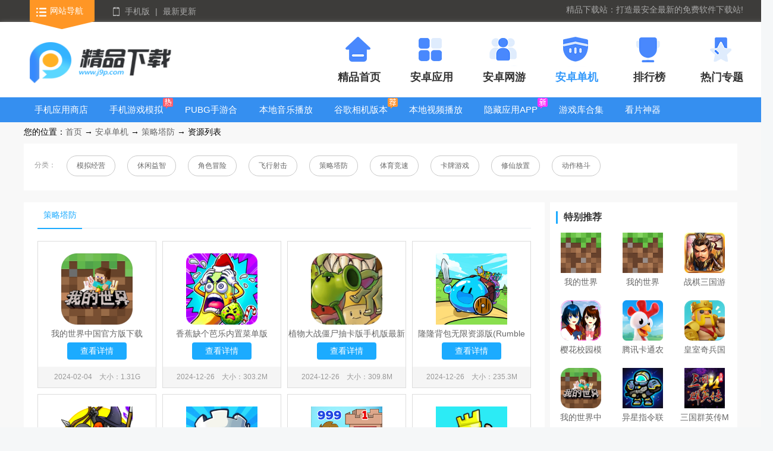

--- FILE ---
content_type: text/html
request_url: http://www.j9p.com/class/248_1.html
body_size: 7793
content:
<!DOCTYPE html>
<html>
<head>
<meta http-equiv="Content-Type" content="text/html; charset=gb2312" />
<title>策略塔防单机游戏大全-手机单机塔防游戏下载-单机塔防游戏安卓-精品下载</title>
<meta name="Keywords" content="单机塔防游戏,单机塔防手游_精品下载" />
<meta name="description" content="j9p精品下载安卓单机手游频道为您提供最全、最新的策略塔防单机手机游戏下载，为您精心推荐最好玩的策略塔防类手游下载，请关注j9p精品下载安卓单机手游频道策略塔防手游大全！" />
<link href="/skin/j9p2022/css/reset24.css" rel="stylesheet" media="screen">
<link href="/css/list2019.css" rel="stylesheet" media="screen">
<script> var _pageinfo = { path: "list", classid: '23'};</script>
<script src="/js/jquery.min.js"></script>
<script src="/js/mredirect.js"></script>
</head>
<body>
<div class="top24">
  <div class="t-nav clearfix mw1300">
    <div class="f-fl top_left">
      <a href="/class/" class="navigation">网站导航</a>
      <a href="javascript:;" class="mobile">手机版</a>
      <span>|</span>
      <a href="/Other/0_1.html" class="">最新更新</a>
      <div class="slideMobile" style="display: none;"><img src="/skin/j9p2022/images/mobileSkan.png"></div>
      <div class="hover_nav clearfix" style="display:none ;">
        <ul class="top_sli_list">
          <li class="title"><a href="/class/r_21_1.html">安卓软件</a></li>
          <li><a href="/class/222_1.html">社交聊天</a></li> 
          <li><a href="/class/228_1.html">壁纸图像</a></li> 
          <li><a href="/class/229_1.html">音乐视频</a></li> 
          <li><a href="/class/230_1.html">新闻资讯</a></li> 
          <li><a href="/class/231_1.html">生活实用</a></li> 
          <li><a href="/class/232_1.html">网络浏览</a></li> 
          <li><a href="/class/233_1.html">工具其它</a></li> 
          <li><a href="/class/234_1.html">地图导航</a></li> 
          <li><a href="/class/243_1.html">理财购物</a></li> 
          <li><a href="/class/253_1.html">图书阅读</a></li> 
          <li><a href="/class/254_1.html">效率办公</a></li> 
        </ul>
        <ul class="top_sli_list">
          <li class="title"><a href="/class/r_22_1.html">安卓网游</a></li>
          <li><a href="/class/242_1.html">动作格斗</a></li> 
          <li><a href="/class/224_1.html">休闲益智</a></li> 
          <li><a href="/class/235_1.html">角色冒险</a></li> 
          <li><a href="/class/236_1.html">飞行射击</a></li> 
          <li><a href="/class/237_1.html">模拟经营</a></li> 
          <li><a href="/class/238_1.html">策略塔防</a></li> 
          <li><a href="/class/239_1.html">体育竞速</a></li> 
          <li><a href="/class/240_1.html">卡牌游戏</a></li> 
          <li><a href="/class/241_1.html">修仙放置</a></li> 
          <li><a href="/class/244_1.html">其它游戏</a></li> 
        </ul>
        <ul class="top_sli_list">
          <li class="title"><a href="/class/r_23_1.html">安卓单机</a></li>
          <li><a href="/class/246_1.html">模拟经营</a></li> 
          <li><a href="/class/226_1.html">休闲益智</a></li> 
          <li><a href="/class/245_1.html">角色冒险</a></li> 
          <li><a href="/class/247_1.html">飞行射击</a></li> 
          <li><a href="/class/248_1.html">策略塔防</a></li> 
          <li><a href="/class/249_1.html">体育竞速</a></li> 
          <li><a href="/class/250_1.html">卡牌游戏</a></li> 
          <li><a href="/class/251_1.html">修仙放置</a></li> 
          <li><a href="/class/252_1.html">动作格斗</a></li> 
        </ul>
        <ul class="top_sli_list">
          <li class="title"><a href="/zt.html">热门专题</a></li>
          
    <li><a href="/k/dzsrdq/" title="电子书阅读器app">电子书阅读器app</a></li>
    
    <li><a href="/k/videodown/" title="手机视频下载器">手机视频下载器</a></li>
    
    <li><a href="/k/mfmusic/" title="最全免费音乐app">最全免费音乐app</a></li>
    
    <li><a href="/k/kyxsrdq/" title="开源小说阅读器">开源小说阅读器</a></li>
    
    <li><a href="/k/zhuzibjmh/" title="开车游戏下载手机游戏">开车游戏下载手机游戏</a></li>
    
    <li><a href="/k/yueqixx/" title="乐器学习软件">乐器学习软件</a></li>
    
    <li><a href="/k/xposed/" title="应用框架下载安装">应用框架下载安装</a></li>
    
    <li><a href="/k/xzyymftg/" title="下载音乐免费听歌">下载音乐免费听歌</a></li>
    
    <li><a href="/k/dtpkgj/" title="地铁跑酷国际版">地铁跑酷国际版</a></li>
    
    <li><a href="/k/wearosappstore/" title="手表软件商店合集">手表软件商店合集</a></li>
    
        </ul>
        <ul class="top_sli_list">
          <li class="title"><a href="/rank.html">排行榜</a></li>
          <li><a href="/rank.html">安卓网游排行榜</a></li>
          <li><a href="/top/azg.html">安卓单机排行榜</a></li>
          <li><a href="/top/az.html">安卓应用排行榜</a></li>
        </ul>
        <ul class="top_sli_list">
          <li class="title"><a href="javascript:;">关于本站</a></li>
          <li><a href="/about.html">关于我们</a></li>
          <li><a href="/content.html">联系方式</a></li>
          <li><a href="/help.html">下载帮助</a></li>
          <li><a href="/bbPCcopyright.html">投诉指引</a></li>
        </ul>
      </div>
    </div>
  <div class="f-fr top_right">
    <div class="m-search f-fr">
      <div id="topForm" class="m-sou f-gundiv">        
      <input type="text" class="keyword_input" id="keywords" name="keyword" placeholder="" data-name="" autocomplete="off" autocomplete="false">
      <input type="submit" class="schbtn" value="搜 索">
      <button type="reset" class="m-icon-sou"></button>
      <div id="scrollDiv">
      <ul class="m-soumo f-souul"><li data-name="艾泰计算器中文专业免费版">艾泰计算器中文专业免费版 高级版的计算器软件</li><li data-name="贪婪洞窟手游国际版">贪婪洞窟手游国际版 一款地牢探险Roguelike手游</li><li data-name="小记事备忘录">小记事备忘录 是一款简约而优雅的记事软件</li><li data-name="网易光遇手游正版">网易光遇手游正版 点亮星空共庆周年</li><li data-name="地铁跑酷体验服国际服all stars">地铁跑酷体验服国际服all stars 地铁跑酷体验服版本</li></ul></div>
      </div>
      <dl class="m-sou-more">
        <dt class="m-msou">
          <h5 class="m-oldsou">历史搜索<sapn class="m-movesou"></sapn></h5>
          <p class="f-osou" id="savesou"></p>
          <script src="/skin/souhot.js"></script>   
        </dt>
      <dd id="auto-search" style="display: none;"></dd>
      </dl><div class="f-mybg"></div>
    </div>
    <div class="m-slogan f-fr">精品下载站：打造最安全最新的免费软件下载站!</div>
  </div>
  </div>
</div>
<div class="nav">
  <div class="n-top mw1300 clearfix">
    <div class="jplogo f-fl"><a href="/" target="_blank"><img src="http://www.j9p.com/images/logo.png"></a></div>
    <ul class="cnHeadMenu">
    <li><a href="/" title="精品首页"><b class="icon1"></b><h2>精品首页</h2></a></li>
    <li><a href="/class/r_21_1.html" title="安卓应用"><b class="icon2"></b><h2>安卓应用</h2>    </a></li>
    <li><a href="/class/r_22_1.html" title="安卓网游"><b class="icon3"></b><h2>安卓网游</h2>    </a></li>
    <li><a href="/class/r_23_1.html" title="安卓单机"><b class="icon4"></b><h2>安卓单机</h2>    </a></li>
    <li><a href="/rank.html" title="排行榜"><b class="icon5"></b><h2>排行榜</h2></a></li>
    <li><a href="/zt.html" title="热门专题"><b class="icon6"></b><h2>热门专题</h2></a></li>
    </ul>
  </div>
</div>
<div class="n-bot">
  <div class="mw1300">
  <ul class="clearfix">
    <li><a href="/k/appstore/" title="手机应用商店">手机应用商店</a></li><li><a href="/k/sjyxmnqaz/" title="手机游戏模拟器安卓版合集">手机游戏模拟器安卓版合集</a></li><li><a href="/k/yuedfkxgq/" title="PUBG手游合集">PUBG手游合集</a></li><li><a href="/k/lzpdf/" title="本地音乐播放器">本地音乐播放器</a></li><li><a href="/k/gcam/" title="谷歌相机版本大全">谷歌相机版本大全</a></li><li><a href="/k/gyhdnjds/" title="本地视频播放器">本地视频播放器</a></li><li><a href="/k/hideapp/" title="隐藏应用APP">隐藏应用APP</a></li><li><a href="/k/yxkrjhj/" title="游戏库合集">游戏库合集</a></li><li><a href="/k/kanpian/" title="看片神器">看片神器</a></li><li><a href="/k/wifimfckq/" title="WIFI密码查看器">WIFI密码查看器</a></li>
  </ul>
  </div>
</div>
<div class="g-content">
   <div class="mbx">您的位置：<a href="/">首页</a>  → <a href="/class/r_23_1.html">安卓单机</a> → <a href="/class/248_1.html">策略塔防</a> → 资源列表</div>
   <dl class="m-class">
     <dt>分类：</dt>
     <dd>
        <li><a href="/class/246_1.html">模拟经营<font color=red>[3276]</font></a> 
</li><li><a href="/class/226_1.html">休闲益智<font color=red>[6489]</font></a> 
</li><li><a href="/class/245_1.html">角色冒险<font color=red>[3692]</font></a> 
</li><li><a href="/class/247_1.html">飞行射击<font color=red>[843]</font></a> 
</li><li><a href="/class/248_1.html" class='red'>策略塔防<font color=red>[1353]</font></a> 
</li><li><a href="/class/249_1.html">体育竞速<font color=red>[666]</font></a> 
</li><li><a href="/class/250_1.html">卡牌游戏<font color=red>[320]</font></a> 
</li><li><a href="/class/251_1.html">修仙放置<font color=red>[523]</font></a> 
</li><li><a href="/class/252_1.html">动作格斗<font color=red>[695]</font></a> 
</li>
     </dd>
     <div class="aud-list"><script>listpc_1()</script></div>
   </dl>
   <dl class="m-content">
     <dt class="left">
        <div class="head">
           <p class="tabnav">
             <span class="hover">策略塔防</span>
           </p>
        </div>
        <ul class="slist tabcon">
           
          <li>
            <a href="/game/525927.html" title="我的世界中国官方版下载2.10.5.237655 最新版">
               <img class="tu" src="http://pic.j9p.com/up/2023-4/20234201448137869.png" alt="我的世界中国官方版下载2.10.5.237655 最新版">
               <p class="name">我的世界中国官方版下载</p>
               <span class="btn">查看详情</span>
               <p class="info"><span>2024-02-04</span><span>大小：1.31G</span></p>
            </a>
          </li>
          <li>
            <a href="/game/621001.html" title="香蕉缺个芭乐内置菜单版v1.5 海外版">
               <img class="tu" src="http://pic.j9p.com/up/2024-12/202412261613502507.png" alt="香蕉缺个芭乐内置菜单版v1.5 海外版">
               <p class="name">香蕉缺个芭乐内置菜单版</p>
               <span class="btn">查看详情</span>
               <p class="info"><span>2024-12-26</span><span>大小：303.2M</span></p>
            </a>
          </li>
          <li>
            <a href="/game/620056.html" title="植物大战僵尸抽卡版手机版最新版v1.1 最新版">
               <img class="tu" src="http://pic.j9p.com/up/2024-12/2024126153322300.png" alt="植物大战僵尸抽卡版手机版最新版v1.1 最新版">
               <p class="name">植物大战僵尸抽卡版手机版最新版</p>
               <span class="btn">查看详情</span>
               <p class="info"><span>2024-12-26</span><span>大小：309.8M</span></p>
            </a>
          </li>
          <li>
            <a href="/game/618983.html" title="隆隆背包无限资源版(Rumble Bag)v1.7.0 最新版">
               <img class="tu" src="http://pic.j9p.com/up/2024-11/20241114921334936.png" alt="隆隆背包无限资源版(Rumble Bag)v1.7.0 最新版">
               <p class="name">隆隆背包无限资源版(Rumble Bag)</p>
               <span class="btn">查看详情</span>
               <p class="info"><span>2024-12-26</span><span>大小：235.3M</span></p>
            </a>
          </li>
          <li>
            <a href="/game/597704.html" title="火柴人战争遗产3mod菜单版(Stick War 3)2024.3.3336 最新版">
               <img class="tu" src="http://pic.j9p.com/up/2024-12/202412261434376843.png" alt="火柴人战争遗产3mod菜单版(Stick War 3)2024.3.3336 最新版">
               <p class="name">火柴人战争遗产3mod菜单版(Stick War 3)</p>
               <span class="btn">查看详情</span>
               <p class="info"><span>2024-12-26</span><span>大小：483M</span></p>
            </a>
          </li>
          <li>
            <a href="/game/620982.html" title="超核塔防TD手游v0.0.6 安卓版">
               <img class="tu" src="http://pic.j9p.com/up/2024-12/202412261350535460.png" alt="超核塔防TD手游v0.0.6 安卓版">
               <p class="name">超核塔防TD手游</p>
               <span class="btn">查看详情</span>
               <p class="info"><span>2024-12-26</span><span>大小：76.0M</span></p>
            </a>
          </li>
          <li>
            <a href="/game/620973.html" title="喧闹的城堡手游安卓版1.111.2 最新版">
               <img class="tu" src="http://pic.j9p.com/up/2024-12/202412261029321925.png" alt="喧闹的城堡手游安卓版1.111.2 最新版">
               <p class="name">喧闹的城堡手游安卓版</p>
               <span class="btn">查看详情</span>
               <p class="info"><span>2024-12-26</span><span>大小：176.1M</span></p>
            </a>
          </li>
          <li>
            <a href="/game/620951.html" title="拿下一座城微信小程序免广告版v1.0 手机版">
               <img class="tu" src="http://pic.j9p.com/up/2024-12/20241225174674553.png" alt="拿下一座城微信小程序免广告版v1.0 手机版">
               <p class="name">拿下一座城微信小程序免广告版</p>
               <span class="btn">查看详情</span>
               <p class="info"><span>2024-12-25</span><span>大小：76.7M</span></p>
            </a>
          </li>
          <li>
            <a href="/game/620943.html" title="皇家防御游戏菜单版v0.2 安卓版">
               <img class="tu" src="http://pic.j9p.com/up/2024-12/202412251657521100.png" alt="皇家防御游戏菜单版v0.2 安卓版">
               <p class="name">皇家防御游戏菜单版</p>
               <span class="btn">查看详情</span>
               <p class="info"><span>2024-12-25</span><span>大小：67.9M</span></p>
            </a>
          </li>
          <li>
            <a href="/game/620938.html" title="企鹅逗阵战内置菜单版v1.0.6 最新版">
               <img class="tu" src="http://pic.j9p.com/up/2024-12/202412251624334087.png" alt="企鹅逗阵战内置菜单版v1.0.6 最新版">
               <p class="name">企鹅逗阵战内置菜单版</p>
               <span class="btn">查看详情</span>
               <p class="info"><span>2024-12-25</span><span>大小：329.3M</span></p>
            </a>
          </li>
          <li>
            <a href="/game/559078.html" title="火柴人战争遗产3(Stick War 3)2024.3.3336 手机版最新版">
               <img class="tu" src="http://pic.j9p.com/up/2022-7/202271481666717.png" alt="火柴人战争遗产3(Stick War 3)2024.3.3336 手机版最新版">
               <p class="name">火柴人战争遗产3(Stick War 3)</p>
               <span class="btn">查看详情</span>
               <p class="info"><span>2024-12-25</span><span>大小：483M</span></p>
            </a>
          </li>
          <li>
            <a href="/game/619998.html" title="跨时代英雄游戏无限金币钻石版v1.0.2 安卓版">
               <img class="tu" src="http://pic.j9p.com/up/2024-12/20241251624564883.png" alt="跨时代英雄游戏无限金币钻石版v1.0.2 安卓版">
               <p class="name">跨时代英雄游戏无限金币钻石版</p>
               <span class="btn">查看详情</span>
               <p class="info"><span>2024-12-25</span><span>大小：76.3M</span></p>
            </a>
          </li>
          <li>
            <a href="/game/620901.html" title="坦克连接手游mod菜单版(ConnecTank)1.01 中文最新版">
               <img class="tu" src="http://pic.j9p.com/up/2024-12/202412241841531548.png" alt="坦克连接手游mod菜单版(ConnecTank)1.01 中文最新版">
               <p class="name">坦克连接手游mod菜单版(ConnecTank)</p>
               <span class="btn">查看详情</span>
               <p class="info"><span>2024-12-24</span><span>大小：235M</span></p>
            </a>
          </li>
          <li>
            <a href="/game/620418.html" title="终极消灭者无限金币钻石版v1.0.3 手机版">
               <img class="tu" src="http://pic.j9p.com/up/2024-12/202412151543115206.png" alt="终极消灭者无限金币钻石版v1.0.3 手机版">
               <p class="name">终极消灭者无限金币钻石版</p>
               <span class="btn">查看详情</span>
               <p class="info"><span>2024-12-24</span><span>大小：36.8M</span></p>
            </a>
          </li>
          <li>
            <a href="/game/608168.html" title="三国我是主公最新福利版本1.1.2 安卓版">
               <img class="tu" src="http://pic.j9p.com/up/2024-4/20244241516244794.png" alt="三国我是主公最新福利版本1.1.2 安卓版">
               <p class="name">三国我是主公最新福利版本</p>
               <span class="btn">查看详情</span>
               <p class="info"><span>2024-12-24</span><span>大小：492.5M</span></p>
            </a>
          </li>
          <li>
            <a href="/game/620037.html" title="僵尸战争空闲防御内置功能菜单(Zombie War)v280 折相思版">
               <img class="tu" src="http://pic.j9p.com/up/2024-12/20241261142426375.png" alt="僵尸战争空闲防御内置功能菜单(Zombie War)v280 折相思版">
               <p class="name">僵尸战争空闲防御内置功能菜单(Zombie War)</p>
               <span class="btn">查看详情</span>
               <p class="info"><span>2024-12-24</span><span>大小：190.0M</span></p>
            </a>
          </li>
          <li>
            <a href="/game/619653.html" title="三千女神随我征战内置菜单版v2.6 安卓版">
               <img class="tu" src="http://pic.j9p.com/up/2024-11/20241128135174791.png" alt="三千女神随我征战内置菜单版v2.6 安卓版">
               <p class="name">三千女神随我征战内置菜单版</p>
               <span class="btn">查看详情</span>
               <p class="info"><span>2024-12-24</span><span>大小：163.0M</span></p>
            </a>
          </li>
          <li>
            <a href="/game/615760.html" title="夜幕王国边境塔防内置菜单(Nightfall: Kingdom Frontier TD)v1.0.542 中文版">
               <img class="tu" src="http://pic.j9p.com/up/2024-9/20249251626287721.png" alt="夜幕王国边境塔防内置菜单(Nightfall: Kingdom Frontier TD)v1.0.542 中文版">
               <p class="name">夜幕王国边境塔防内置菜单(Nightfall: Kingdom Frontier TD)</p>
               <span class="btn">查看详情</span>
               <p class="info"><span>2024-12-24</span><span>大小：198.1M</span></p>
            </a>
          </li>
          <li>
            <a href="/game/620826.html" title="塔防传奇3未来战争无限金币版v2.7.13 最新版">
               <img class="tu" src="http://pic.j9p.com/up/2024-12/202412231651495441.png" alt="塔防传奇3未来战争无限金币版v2.7.13 最新版">
               <p class="name">塔防传奇3未来战争无限金币版</p>
               <span class="btn">查看详情</span>
               <p class="info"><span>2024-12-23</span><span>大小：99.7M</span></p>
            </a>
          </li>
          <li>
            <a href="/game/618237.html" title="勇者传说终末之战内置折相思v2.1.1 最新版">
               <img class="tu" src="http://pic.j9p.com/up/2024-10/2024102991413720.png" alt="勇者传说终末之战内置折相思v2.1.1 最新版">
               <p class="name">勇者传说终末之战内置折相思</p>
               <span class="btn">查看详情</span>
               <p class="info"><span>2024-12-23</span><span>大小：287.6M</span></p>
            </a>
          </li>
          <li>
            <a href="/game/620823.html" title="龙的传人免广告获取奖励v1.0.33 折相思版">
               <img class="tu" src="http://pic.j9p.com/up/2024-12/202412231620164343.png" alt="龙的传人免广告获取奖励v1.0.33 折相思版">
               <p class="name">龙的传人免广告获取奖励</p>
               <span class="btn">查看详情</span>
               <p class="info"><span>2024-12-23</span><span>大小：313.9M</span></p>
            </a>
          </li>
          <li>
            <a href="/game/618459.html" title="史莱姆城堡放置塔防改中文内置菜单版v1.5.10 安卓版">
               <img class="tu" src="http://pic.j9p.com/up/2024-11/20241111440482806.png" alt="史莱姆城堡放置塔防改中文内置菜单版v1.5.10 安卓版">
               <p class="name">史莱姆城堡放置塔防改中文内置菜单版</p>
               <span class="btn">查看详情</span>
               <p class="info"><span>2024-12-23</span><span>大小：614.7M</span></p>
            </a>
          </li>
          <li>
            <a href="/game/620815.html" title="小鱼快跑最新测试服2.0.18 安卓版">
               <img class="tu" src="http://pic.j9p.com/up/2024-12/20241223157573466.png" alt="小鱼快跑最新测试服2.0.18 安卓版">
               <p class="name">小鱼快跑最新测试服</p>
               <span class="btn">查看详情</span>
               <p class="info"><span>2024-12-23</span><span>大小：217M</span></p>
            </a>
          </li>
          <li>
            <a href="/game/620812.html" title="英雄爱三国官服最新版1.0.0 手机版">
               <img class="tu" src="http://pic.j9p.com/up/2024-12/202412231457187364.png" alt="英雄爱三国官服最新版1.0.0 手机版">
               <p class="name">英雄爱三国官服最新版</p>
               <span class="btn">查看详情</span>
               <p class="info"><span>2024-12-23</span><span>大小：480.9M</span></p>
            </a>
          </li>
          <li>
            <a href="/game/618730.html" title="罗马与征服无限金币版(Grand War: Rome)v984 最新版">
               <img class="tu" src="http://pic.j9p.com/up/2024-11/20241181018547837.png" alt="罗马与征服无限金币版(Grand War: Rome)v984 最新版">
               <p class="name">罗马与征服无限金币版(Grand War: Rome)</p>
               <span class="btn">查看详情</span>
               <p class="info"><span>2024-12-23</span><span>大小：757.4M</span></p>
            </a>
          </li>
          <li>
            <a href="/game/620783.html" title="兔豆冒险安卓版2.4.10 最新版">
               <img class="tu" src="http://pic.j9p.com/up/2024-12/20241223101191330.jpg" alt="兔豆冒险安卓版2.4.10 最新版">
               <p class="name">兔豆冒险安卓版</p>
               <span class="btn">查看详情</span>
               <p class="info"><span>2024-12-23</span><span>大小：101.3M</span></p>
            </a>
          </li>
          <li>
            <a href="/game/620752.html" title="剑侠向前冲最新版1.0.111 手机版">
               <img class="tu" src="http://pic.j9p.com/up/2024-12/20241220173127729.png" alt="剑侠向前冲最新版1.0.111 手机版">
               <p class="name">剑侠向前冲最新版</p>
               <span class="btn">查看详情</span>
               <p class="info"><span>2024-12-20</span><span>大小：335.6M</span></p>
            </a>
          </li>
          <li>
            <a href="/game/620727.html" title="守护者力量游戏v1.1.7 安卓版">
               <img class="tu" src="http://pic.j9p.com/up/2024-12/202412201421142290.png" alt="守护者力量游戏v1.1.7 安卓版">
               <p class="name">守护者力量游戏</p>
               <span class="btn">查看详情</span>
               <p class="info"><span>2024-12-20</span><span>大小：123.2M</span></p>
            </a>
          </li>
          <li>
            <a href="/game/618622.html" title="妖怪大作战免广告无限金币钻石版(Pal Go)v0.2.77 最新版">
               <img class="tu" src="http://pic.j9p.com/up/2024-11/20241161015227400.png" alt="妖怪大作战免广告无限金币钻石版(Pal Go)v0.2.77 最新版">
               <p class="name">妖怪大作战免广告无限金币钻石版(Pal Go)</p>
               <span class="btn">查看详情</span>
               <p class="info"><span>2024-12-20</span><span>大小：177.6M</span></p>
            </a>
          </li>
          <li>
            <a href="/game/618938.html" title="星舰战斗泰坦内购免广告版v1.3.1 最新版">
               <img class="tu" src="http://pic.j9p.com/up/2024-11/2024111311266359.png" alt="星舰战斗泰坦内购免广告版v1.3.1 最新版">
               <p class="name">星舰战斗泰坦内购免广告版</p>
               <span class="btn">查看详情</span>
               <p class="info"><span>2024-12-20</span><span>大小：185.1M</span></p>
            </a>
          </li>
          <li>
            <a href="/game/620130.html" title="我在末日当房东免广告游戏v1.0.18 手机版">
               <img class="tu" src="http://pic.j9p.com/up/2024-12/20241291426463864.png" alt="我在末日当房东免广告游戏v1.0.18 手机版">
               <p class="name">我在末日当房东免广告游戏</p>
               <span class="btn">查看详情</span>
               <p class="info"><span>2024-12-20</span><span>大小：88.0M</span></p>
            </a>
          </li>
          <li>
            <a href="/game/582365.html" title="三国杀十周年美化包最新版本v1.0.116 手机版">
               <img class="tu" src="http://pic.j9p.com/up/2023-3/20233201026244218.png" alt="三国杀十周年美化包最新版本v1.0.116 手机版">
               <p class="name">三国杀十周年美化包最新版本</p>
               <span class="btn">查看详情</span>
               <p class="info"><span>2024-12-20</span><span>大小：1.79G</span></p>
            </a>
          </li>
          <li>
            <a href="/game/582369.html" title="三国杀美化包OL版本v4.1.2 安卓免更新">
               <img class="tu" src="http://pic.j9p.com/up/2023-3/20233201049325582.png" alt="三国杀美化包OL版本v4.1.2 安卓免更新">
               <p class="name">三国杀美化包OL版本</p>
               <span class="btn">查看详情</span>
               <p class="info"><span>2024-12-20</span><span>大小：1.82G</span></p>
            </a>
          </li>
          <li>
            <a href="/game/620698.html" title="墨守孤城游戏官方版v0.8.0 安卓版">
               <img class="tu" src="http://pic.j9p.com/up/2024-12/20241220924333309.png" alt="墨守孤城游戏官方版v0.8.0 安卓版">
               <p class="name">墨守孤城游戏官方版</p>
               <span class="btn">查看详情</span>
               <p class="info"><span>2024-12-20</span><span>大小：350.5M</span></p>
            </a>
          </li>
          <li>
            <a href="/game/620682.html" title="开心宝贝塔防最新版1.3.1 安卓版">
               <img class="tu" src="http://pic.j9p.com/up/2024-12/202412191713323806.jpg" alt="开心宝贝塔防最新版1.3.1 安卓版">
               <p class="name">开心宝贝塔防最新版</p>
               <span class="btn">查看详情</span>
               <p class="info"><span>2024-12-19</span><span>大小：108.1M</span></p>
            </a>
          </li>
          <li>
            <a href="/game/620665.html" title="守望特攻安卓版1.0.149 手机版">
               <img class="tu" src="http://pic.j9p.com/up/2024-12/20241219152135591.jpg" alt="守望特攻安卓版1.0.149 手机版">
               <p class="name">守望特攻安卓版</p>
               <span class="btn">查看详情</span>
               <p class="info"><span>2024-12-19</span><span>大小：194.4M</span></p>
            </a>
          </li>
          <li>
            <a href="/game/620656.html" title="绝境北方国际服2025最新版2.00.19.1 安卓版">
               <img class="tu" src="http://pic.j9p.com/up/2024-12/202412191421584875.png" alt="绝境北方国际服2025最新版2.00.19.1 安卓版">
               <p class="name">绝境北方国际服2025最新版</p>
               <span class="btn">查看详情</span>
               <p class="info"><span>2024-12-19</span><span>大小：182.7M</span></p>
            </a>
          </li>
          <li>
            <a href="/game/620646.html" title="女巫觉醒(Witch Awakens)v1.22.3 免广告版">
               <img class="tu" src="http://pic.j9p.com/up/2024-12/20241219112221453.png" alt="女巫觉醒(Witch Awakens)v1.22.3 免广告版">
               <p class="name">女巫觉醒(Witch Awakens)</p>
               <span class="btn">查看详情</span>
               <p class="info"><span>2024-12-19</span><span>大小：165.6M</span></p>
            </a>
          </li>
          <li>
            <a href="/game/620642.html" title="冲突十字军东征(Clash Crusade)v0.1.4 折相思版">
               <img class="tu" src="http://pic.j9p.com/up/2024-12/202412191025147428.png" alt="冲突十字军东征(Clash Crusade)v0.1.4 折相思版">
               <p class="name">冲突十字军东征(Clash Crusade)</p>
               <span class="btn">查看详情</span>
               <p class="info"><span>2024-12-19</span><span>大小：59.7M</span></p>
            </a>
          </li>
          <li>
            <a href="/game/620641.html" title="像素星舰国际服手机版0.999.16 最新版">
               <img class="tu" src="http://pic.j9p.com/up/2024-12/20241219102054669.png" alt="像素星舰国际服手机版0.999.16 最新版">
               <p class="name">像素星舰国际服手机版</p>
               <span class="btn">查看详情</span>
               <p class="info"><span>2024-12-19</span><span>大小：138.4M</span></p>
            </a>
          </li>
        </ul>
        <div class="tspage"><div class="tspage">
<style>
.tspage { font-size:13px; background-color: #f2f2f2; clear:both;  height:25px; overflow:hidden;  line-height:25px; padding:0 5px; text-align:right;}
.tspage i { font-style:normal;}
.tspage a {color:#000; text-decoration:none; padding:0 3px;}
.tspage a:hover { text-decoration:underline;}
.tspage .tsp_count {float:left;}
.tsp_count i { color:#f00;}
.tspage b {color:#f00;}
</style>
<div class="tsp_count">共:<i>1353</i>条 页次:<b>1</b>/34 每页:<i>40</i> </div>
<div class="tsp_nav">
<i>首页</i> <i>上一页</i> <b> 1 </b>  <a href="/class/248_2.html">2</a>   <a href="/class/248_3.html">3</a>   <a href="/class/248_4.html">4</a>   <a href="/class/248_5.html">5</a>  <a href="/class/248_6.html" class="tsp_more"><i>更多</i></a> <a href="/class/248_2.html" class="tsp_next"><i>下一页</i> </a> <a href="/class/248_34.html" class="tsp_end"><i>尾页</i> </a> <select class="tsp_change" id="tsp_change" onchange="javascript:window.location.href=this.options[this.selectedIndex].value" name="select"> 
 <Script Language="JavaScript">
 var url="/class/248_{$pages}.html";
 for(var iPage = 1; iPage < 34+1; iPage++)  {
var surl = url.replace("{$pages}",iPage)
    surl = surl.replace("@_1@","")
    surl = surl.replace("@1/@","")
    surl = surl.replace(/\@/g,"")
 document.write ("<option value=\""+surl+"\"");
     if (iPage == 1)
     document.write (" selected");
     else
     document.write ("");
 document.write (">第"+iPage+"页</option>");
 }
 </Script>
</select> 
</div>
 </div> 
</div>
        <div class="aud-list3"><script>listpc_3()</script></div>
     </dt>
     <dd class="right">
     <div class="m-rmtj">
      <p class="title"><strong>特别推荐</strong></p>
      <ul>
         
        <li><a href="/game/530666.html" title="我的世界Minecraft最新基岩版v1.21.60.21安卓免付费版"><img src="http://pic.j9p.com/up/2023-6/20236291834281856.png"  alt="我的世界Minecraft最新基岩版v1.21.60.21安卓免付费版"><p>我的世界Minecraft最新基岩版v1.21.60.21安卓免付费版</p></a></li>
         
        <li><a href="/game/556507.html" title="我的世界Minecraft国际版手游v1.21.60.21官方最新版"><img src="http://pic.j9p.com/up/2024-2/20242191445451510.png"  alt="我的世界Minecraft国际版手游v1.21.60.21官方最新版"><p>我的世界Minecraft国际版手游v1.21.60.21官方最新版</p></a></li>
         
        <li><a href="/game/581813.html" title="战棋三国游戏单机版9.7.00 安卓版"><img src="http://pic.j9p.com/up/2023-3/202333146277174.png"  alt="战棋三国游戏单机版9.7.00 安卓版"><p>战棋三国游戏单机版9.7.00 安卓版</p></a></li>
         
        <li><a href="/game/536489.html" title="樱花校园模拟器2024英文版(sakura schoolsimulator)v1.043.11手机版"><img src="http://pic.j9p.com/up/2022-9/20229782186734.png"  alt="樱花校园模拟器2024英文版(sakura schoolsimulator)v1.043.11手机版"><p>樱花校园模拟器2024英文版(sakura schoolsimulator)v1.043.11手机版</p></a></li>
         
        <li><a href="/game/556602.html" title="腾讯卡通农场官方免费版(Hay Day)v1.60.7 安卓最新版"><img src="http://pic.j9p.com/up/2021-11/202111161131542651.png"  alt="腾讯卡通农场官方免费版(Hay Day)v1.60.7 安卓最新版"><p>腾讯卡通农场官方免费版(Hay Day)v1.60.7 安卓最新版</p></a></li>
         
        <li><a href="/game/577527.html" title="皇室奇兵国际服(Clash Mini)1.2592.6 安卓最新版"><img src="http://pic.j9p.com/up/2022-11/202211251336585444.png"  alt="皇室奇兵国际服(Clash Mini)1.2592.6 安卓最新版"><p>皇室奇兵国际服(Clash Mini)1.2592.6 安卓最新版</p></a></li>
         
        <li><a href="/game/525927.html" title="我的世界中国官方版下载2.10.5.237655 最新版"><img src="http://pic.j9p.com/up/2023-4/20234201448137869.png"  alt="我的世界中国官方版下载2.10.5.237655 最新版"><p>我的世界中国官方版下载2.10.5.237655 最新版</p></a></li>
         
        <li><a href="/game/553207.html" title="异星指令联机版手机版v1.3.9 安卓最新版"><img src="http://pic.j9p.com/up/2022-12/2022126103651359.png"  alt="异星指令联机版手机版v1.3.9 安卓最新版"><p>异星指令联机版手机版v1.3.9 安卓最新版</p></a></li>
         
        <li><a href="/game/579708.html" title="三国群英传M亚服官方版v0.0.5安卓正版"><img src="http://pic.j9p.com/up/2023-1/20231161532454202.png"  alt="三国群英传M亚服官方版v0.0.5安卓正版"><p>三国群英传M亚服官方版v0.0.5安卓正版</p></a></li>
          
      </ul>
    </div>
    <div class="m-top">
      <p class="title"><strong>本类TOP榜</strong></p>
      <ul>
              <li>
          <em>1</em>
          <div>
            <a href="/game/542490.html" title="虫虫战斗模拟器2免费修改版v1.0.75 无限钻石版">
             <img src="http://pic.j9p.com/up/2022-5/2022524111495751.png" alt="虫虫战斗模拟器2免费修改版v1.0.75 无限钻石版">
             <strong>虫虫战斗模拟器2免费修改版v1.0.75 无限钻石版</strong>
             <span>查看详情</span>
            </a> 
          </div>
          <p>虫虫战斗模拟器2免费修改版v1.0.75 无限钻石版</p>
        </li>
               <li>
          <em>2</em>
          <div>
            <a href="/game/546242.html" title="波兰球之战中文最新版0.7 去广告安卓版">
             <img src="http://pic.j9p.com/up/2022-5/20225241012192182.png" alt="波兰球之战中文最新版0.7 去广告安卓版">
             <strong>波兰球之战中文最新版0.7 去广告安卓版</strong>
             <span>查看详情</span>
            </a> 
          </div>
          <p>波兰球之战中文最新版0.7 去广告安卓版</p>
        </li>
               <li>
          <em>3</em>
          <div>
            <a href="/game/527250.html" title="仓鼠蛋糕工厂免广告版1.2.0最新版">
             <img src="http://pic.j9p.com/up/2022-6/20226241627566491.png" alt="仓鼠蛋糕工厂免广告版1.2.0最新版">
             <strong>仓鼠蛋糕工厂免广告版1.2.0最新版</strong>
             <span>查看详情</span>
            </a> 
          </div>
          <p>仓鼠蛋糕工厂免广告版1.2.0最新版</p>
        </li>
               <li>
          <em>4</em>
          <div>
            <a href="/game/531405.html" title="城堡突袭手游v1.2.6 安卓最新版">
             <img src="http://pic.j9p.com/up/2022-5/2022530162588325.png" alt="城堡突袭手游v1.2.6 安卓最新版">
             <strong>城堡突袭手游v1.2.6 安卓最新版</strong>
             <span>查看详情</span>
            </a> 
          </div>
          <p>城堡突袭手游v1.2.6 安卓最新版</p>
        </li>
               <li>
          <em>5</em>
          <div>
            <a href="/game/539594.html" title="六角指挥官梦幻英雄辅助菜单5.2 内置菜单版">
             <img src="http://pic.j9p.com/up/2022-5/20225241832266666.png" alt="六角指挥官梦幻英雄辅助菜单5.2 内置菜单版">
             <strong>六角指挥官梦幻英雄辅助菜单5.2 内置菜单版</strong>
             <span>查看详情</span>
            </a> 
          </div>
          <p>六角指挥官梦幻英雄辅助菜单5.2 内置菜单版</p>
        </li>
               <li>
          <em>6</em>
          <div>
            <a href="/game/534329.html" title="指挥官模拟器免广告版v3.00.02手机版">
             <img src="http://pic.j9p.com/up/2022-6/20226251115473515.png" alt="指挥官模拟器免广告版v3.00.02手机版">
             <strong>指挥官模拟器免广告版v3.00.02手机版</strong>
             <span>查看详情</span>
            </a> 
          </div>
          <p>指挥官模拟器免广告版v3.00.02手机版</p>
        </li>
               <li>
          <em>7</em>
          <div>
            <a href="/game/536906.html" title="基辅罗斯1.2.78安卓最新版">
             <img src="http://pic.j9p.com/up/2022-5/2022525910377318.png" alt="基辅罗斯1.2.78安卓最新版">
             <strong>基辅罗斯1.2.78安卓最新版</strong>
             <span>查看详情</span>
            </a> 
          </div>
          <p>基辅罗斯1.2.78安卓最新版</p>
        </li>
               <li>
          <em>8</em>
          <div>
            <a href="/game/541867.html" title="Rubylands岛屿王国内购版中文版V0.027安卓版">
             <img src="http://pic.j9p.com/up/2022-6/2022691149262919.png" alt="Rubylands岛屿王国内购版中文版V0.027安卓版">
             <strong>Rubylands岛屿王国内购版中文版V0.027安卓版</strong>
             <span>查看详情</span>
            </a> 
          </div>
          <p>Rubylands岛屿王国内购版中文版V0.027安卓版</p>
        </li>
               <li>
          <em>9</em>
          <div>
            <a href="/game/533144.html" title="坚守阵地2手游2.1.3 无限金币">
             <img src="http://pic.j9p.com/up/2022-6/2022630163012063.png" alt="坚守阵地2手游2.1.3 无限金币">
             <strong>坚守阵地2手游2.1.3 无限金币</strong>
             <span>查看详情</span>
            </a> 
          </div>
          <p>坚守阵地2手游2.1.3 无限金币</p>
        </li>
               <li>
          <em>10</em>
          <div>
            <a href="/game/536277.html" title="保卫萝卜3内购版2.2.3 无限钻石版">
             <img src="http://pic.j9p.com/up/2022-6/2022630111122416.png" alt="保卫萝卜3内购版2.2.3 无限钻石版">
             <strong>保卫萝卜3内购版2.2.3 无限钻石版</strong>
             <span>查看详情</span>
            </a> 
          </div>
          <p>保卫萝卜3内购版2.2.3 无限钻石版</p>
        </li>
         
      </ul>
      <div class="aud-list2"><script>listpc_2()</script></div>
    </div>
     </dd>
   </dl>
</div>
<div id="footer" class="g-footer">
  <p>游戏版权归原作者享有，本站资源均为互联网收集整理而来。如无意之中侵犯了您的版权，请按照 <a href="/bbPCcopyright.html" target="_blank" rel="noopener">《版权保护投诉指引》</a> 来信告知，本站将应您的要求删除</p>
  <p>抵制不良游戏，拒绝盗版游戏。 注意自我保护，谨防受骗上当。 适度游戏益脑，沉迷游戏伤身。 合理安排时间，享受健康生活。</p>
  <p><a href="http://www.j9p.com/about.html">关于我们</a>|<a href="http://www.j9p.com/content.html">联系方式</a> | <a href="http://www.j9p.com/help.html">下载帮助</a> | <a href="http://www.j9p.com/class/">网站地图</a></p>
  <p><span>精品下载</span> <span>Copyright(C) 2018-2024 www.j9p.com All Rights Reserved!</span></p> <p><span>网站备案/许可证号: <a href="https://beian.miit.gov.cn/" class="f-icp">鄂ICP备2023016289号-2</a></span></p>
</div>
<div style="display:none"><script language="javascript" src="/js/count.js"></script></div>
<script src="/so/pc/static/js/jquery-ui.min.js"></script>
<script src="/skin/j9p2022/js/base24.js"></script>
</body>
</html>

--- FILE ---
content_type: text/css
request_url: http://www.j9p.com/css/list2019.css
body_size: 1511
content:
.mbx{ width:1200px; height:32px; line-height:32px; margin:0 auto; background-color:#f8f8f8;}
.g-content{ width:100%; background-color:#f8f8f8; overflow:hidden;}
.m-class{ width:1200px; margin:4px auto 20px; padding:20px 0 12px; background-color:#fff; overflow:hidden;}
.m-class dt{ float:left; width:72px; padding:8px 0 0; text-align:center; color:#999999; font-size:12px;}
.m-class dd { float:left; width: 1122px;}

.m-class dd li { display:block; float:left; padding:8px 16px; margin-bottom:12px; margin-right:20px; border:1px solid #c9c9c9; border-radius:26px; font-size:12px; list-style:none;}
.m-class dd li:hover,.m-class dd li.hover{ background-color:#1cabff; color:#fff;}
.m-class dd li:hover a,.m-class dd li.hover a{ color:#fff;}
.m-class dd li font{ display:none;}

.m-content{ width:1200px; margin:0 auto; padding-bottom:60px; overflow:hidden;}
.m-content .left{ float:left; width:876px; background-color:#fff;}
.m-content .left .head{ position:relative; width:830px; height:43px; line-height:43px; margin:0 auto; border-bottom:1px solid #e6e9ed;}
.m-content .left .head .tabnav span{ display:block; float:left; width:75px; height:43px; line-height:43px; margin-right:10px; text-align:center;}
.m-content .left .head .tabnav span.hover{ border-bottom:2px solid #1cabff; color:#1cabff;}
.m-content .left .head .tabnav span a{ color:#333;}
.m-content .left .head .tabnav span.hover a{ color:#1cabff;}
.m-content .left .head .mode{ position:absolute; top:8px; right:0; z-index:2; width:68px; height:25px;}
.m-content .left .head .mode .more{ display: block; line-height: 29px; text-align: right;}
.m-content .left .head .mode span{ display:block; float:left; width:32px; height:25px; background-color:#f5f5f5; border:1px solid #e6e9ed; cursor:pointer;}
.m-content .left .head .mode span i{ display:block; width:32px; height:25px;}
.m-content .left .head .mode span i.one{ background:url(../images/tabicon.png) no-repeat 0 0;}
.m-content .left .head .mode span i.two{ background:url(../images/tabicon.png) no-repeat 0 -25px;}
.m-content .left .head .mode span.hover{ border:1px solid #1cabff;}
.m-content .left .head .mode span.hover i.one{ background:url(../images/tabicon.png) no-repeat -34px 0 #1cabff;}
.m-content .left .head .mode span.hover i.two{ background:url(../images/tabicon.png) no-repeat -34px -25px #1cabff;}
.m-content .left .list{ clear:both; width:830px; margin:0 auto;}
.m-content .left .list li{ padding:20px 0; overflow:hidden; border-bottom:1px solid #e6e9ed;}
.m-content .left .list li .tu{ display:block; float:left; width:50px; height:50px; margin-right:25px;}
.m-content .left .list li .info{ position:relative; float:left; width:750px;}
.m-content .left .list li .info .name{ height:30px; font-size:18px; color:#333333;}
.m-content .left .list li .info .type{ height:23px; font-size:12px; color:#999999;}
.m-content .left .list li .info .type span{ padding-right:38px;}
.m-content .left .list li .info .intro{ line-height:21px; font-size:12px; color:#999999;}
.m-content .left .list li .info .btn{ display:block; position:absolute; right:0; top:10px; z-index:999; width:85px; height:31px; line-height:31px; text-align:center; font-size:12px; background-color:#1cabff; color:#fff;}
.m-content .left .slist{ clear:both; width:842px; padding:20px 0 0; margin:0 0 0 23px;}
.m-content .left .slist li{ float:left; width:198px; height:246px; margin:0 10px 10px 0; border:1px solid #dddddd;}
.m-content .left .slist li .tu{ display:block; width:120px; height:120px; margin:20px auto 0;}
.m-content .left .slist li .name{ height:30px; line-height:30px; text-align:center; font-size:14px; overflow:hidden;}
.m-content .left .slist li .btn{ display:block; width:100px; height:29px; line-height:29px; margin:0 auto; border-radius:4px; text-align:center; font-size:14px; color:#fff; background-color:#1cabff;}
.m-content .left .slist li .info{ width:100%; height:35px; line-height:35px; margin:12px 0 0; background-color:#f5f5f5; font-size:12px; text-align:center;}
.m-content .left .slist li .info span{ padding:0 6px; color:#999999;}
.m-content .right{ float:right; width:315px;}
.m-content .right .m-rmtj{ margin-bottom:12px; background-color:#fff; overflow:hidden;}
.m-content .right .m-rmtj .title{ padding:0 0 0 10px; margin:15px 10px; font-size:16px; color:#333333; border-left:3px solid #1cabff;}
.m-content .right .m-rmtj .change{ float:right; width:64px; font-size:14px; color:#999999; background:url(../images/downinfoico_17.png) no-repeat right 4px;}
.m-content .right .m-rmtj ul{ overflow:hidden;}
.m-content .right .m-rmtj ul li{ float:left; width:33%; margin-bottom:16px;}
.m-content .right .m-rmtj ul li img{ display:block; width:68px; height:68px; margin:0 auto;}
.m-content .right .m-rmtj ul li p{ height:30px; line-height:30px; padding:0 10px; text-align:center; overflow:hidden;}
.m-content .right .m-top{ border:1px solid #eeeeee; background-color:#fff;}
.m-content .right .m-top .title{ padding:0 0 0 10px; margin:15px 10px 0; font-size:16px; color:#333333; border-left:3px solid #1cabff;}
.m-content .right .m-top ul{ width:94%; margin:0 auto;}
.m-content .right .m-top ul li{ padding:12px 0; overflow:hidden; border-bottom:1px solid #e5e3e3;}
.m-content .right .m-top ul li em{ display:block; float:left; width:18px; height:18px; line-height:18px; margin-right:10px; background-color:#bfbfbf; color:#fff; text-align:center; font-size:12px;}
.m-content .right .m-top ul li i{ display:block; float:left; width:18px; height:18px; line-height:18px; margin-right:10px; background-color:#bfbfbf; color:#fff; text-align:center; font-size:12px; }
.m-content .right .m-top ul li .name{ display:block; float:left; width:261px; height:20px; line-height:20px; overflow:hidden;}
.m-content .right .m-top ul li.one em,.m-content .right .m-top ul li.one i{ background-color:#fe2a35;}
.m-content .right .m-top ul li.two em,.m-content .right .m-top ul li.two i{ background-color:#fa7a53;}
.m-content .right .m-top ul li.three em,.m-content .right .m-top ul li.three i{ background-color:#fbc258;}
.m-content .right .m-top ul li div{ display:none; float:left; width:241px;}
.m-content .right .m-top ul li div img{ display:block; float:left; width:54px; height:54px; margin-right:12px;}
.m-content .right .m-top ul li div strong{ display:block; height:20px; line-height:20px; margin:0 0 8px; overflow:hidden;}
.m-content .right .m-top ul li div span{ padding:6px 8px; background-color:#1cabff; color:#fff; font-size:12px; border-radius:3px;}
.m-content .right .m-top ul li p{ height:20px; line-height:20px; overflow:hidden;}
.m-content .right .m-top ul li.hover div{ display:block;}
.m-content .right .m-top ul li.hover p{ display:none;}

.newslist{ width:830px; margin:0 auto; padding:16px 0 0;}
.newslist li{ clear:both; margin:0 0 12px; padding:0 0 14px; border-bottom:1px solid #f2f2f2;}
.newslist li .title{ font-size: 24px; padding-bottom: 8px; font-weight: normal; display: block;}
.newslist li .intro{
    overflow: hidden;
    line-height: 24px;
    font-size: 14px;
    color: #333;
	margin:0 0 10px;
}
.newslist li .info{ font-size:12px; color:#a8a7a7;}
.newslist li .info span{ margin-right:12px;}

.s_info{ width:1200px; height:40px; line-height:40px; margin:0 auto;}


.aud-list2 { margin-left: 6px;}
.aud-list3 {    margin: 0 0 0 60px;}

--- FILE ---
content_type: application/javascript
request_url: http://www.j9p.com/js/count.js
body_size: 995
content:
var _hmt = _hmt || [];
(function() {
  var hm = document.createElement("script");
  hm.src = "https://hm.baidu.com/hm.js?0a6b02e0b0d04aacc884a25fdd8f1f32"; 
 // 旧
 //hm.src = "https://hm.baidu.com/hm.js?ff47eab345a8635b1967111dca2b29a2"; 
 // 新
  var s = document.getElementsByTagName("script")[0]; 
  s.parentNode.insertBefore(hm, s);
})();

// 个人统计
var _hmUrl = 'https://hm.baidu.com/hm.js?';
//百度统计个人
if (typeof _webInfo != "undefined") {//
  var bjname = _webInfo.Username;
  var hm = document.createElement("script");
  if (bjname != '') {
    switch (bjname){
    	case 'hxf2020':
        hm.src = _hmUrl+"ad537ad5b5bb7a4102240fd596553c71";
        break;
	case 'zsl2025':
        hm.src = _hmUrl+"80997c80e948ed5e4e31f5612ca0b810";
        break;
	case 'lj2021':
        hm.src = _hmUrl+"0f720557ab9456c340454e31bdc7205c";
        break;
        	case 'zr2021':
        hm.src = _hmUrl+"2d205bbd33af6962fdc8af3fd43655d2";
        break;

        case 'wzh2021':
        hm.src = _hmUrl+"eff362f10dd259979106714831ee7875";
        break;

        case 'lyy2023':
        hm.src = _hmUrl+"826380686f05d7a92fed611a25bd2f19";
        break;

        case 'wc2023':
        hm.src = _hmUrl+"88dec3e362a803a1ae8266c27c9c02aa";
        break;

        case 'cjy2023':
        hm.src = _hmUrl+"8f7ba6781eb473e8d5cf1505d0045083";
        break;

        case 'hxy2023':
        hm.src = _hmUrl+"28bdd6761f0ee99cb54e0584a055dfef";
        break;

        case 'fzd2024':
        hm.src = _hmUrl+"570ed7ff96dedc83b8b51820a5bb8ee1";
        break;
        
        case 'hl2024':
        hm.src = _hmUrl+"104aa712fe61ff75676e9ae9108d8d0f";
        break;

        case 'liy2024':
        hm.src = _hmUrl+"db5c03a282e9324c62b15919e1c737db";
        break;

	}
    if (hm.src != '') {
      var s = document.getElementsByTagName("script")[0];
      s.parentNode.insertBefore(hm, s);
    }
  }







}

if (typeof _pageinfo != "undefined") {//


  var pclist = ['1','2','3','4','5','6','7','8','10','17','18']

  if (   jQuery.inArray(_pageinfo.rootId,pclist) != -1	){ 

  //if(_pageinfo.rootId == '5' || _pageinfo.rootId == '6' || _pageinfo.rootId == '7'){


 

      var _hmt = _hmt || [];
      (function() {
        var hm = document.createElement("script");
        hm.src = "https://hm.baidu.com/hm.js?4434d6483fbdb02332b352cc067d9dc2";
        var s = document.getElementsByTagName("script")[0]; 
        s.parentNode.insertBefore(hm, s);
      })();

    }


}